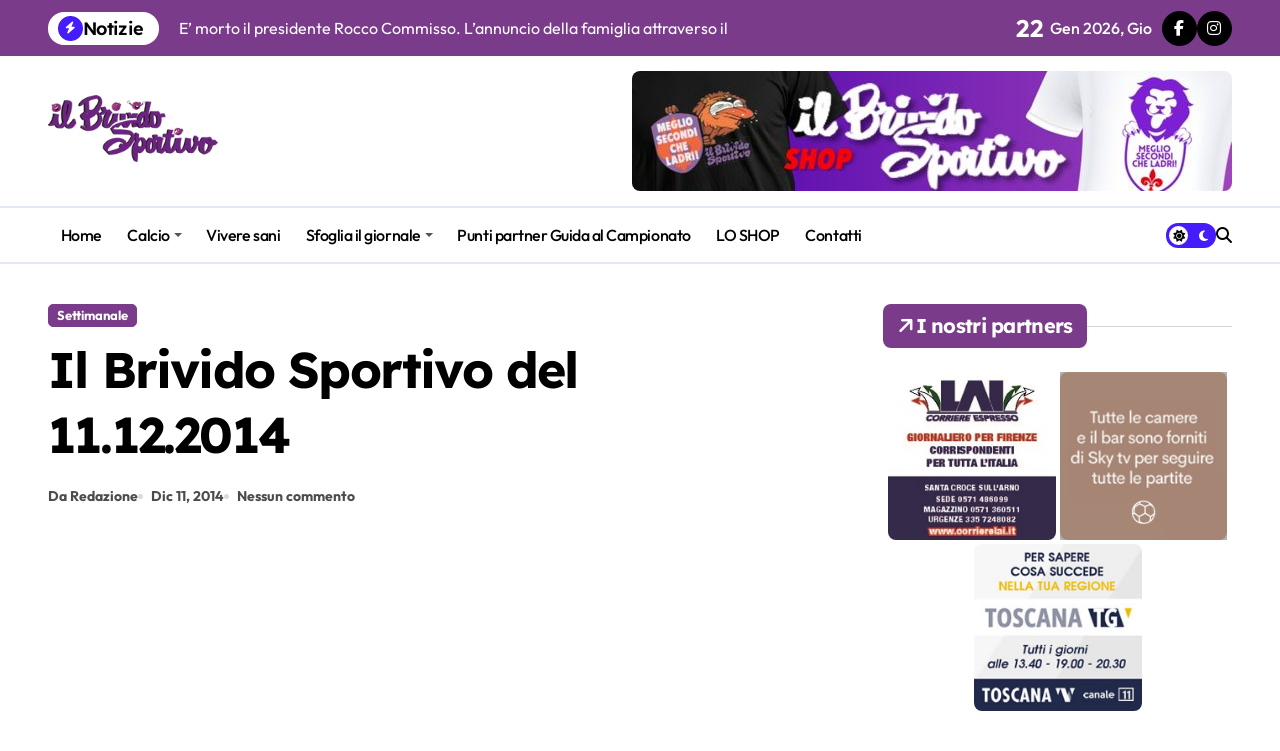

--- FILE ---
content_type: text/css
request_url: https://www.brividosportivo.it/wp-content/themes/newspaperup/css/colors/default.css?ver=6.8.3
body_size: 7099
content:
:root {
	--pri-color: #461cfb;
	--secondary-color: #000;
	--head-color: #000;
	--stext-color: #000;
	--text-color: #4C4C4C;
	--text-color2: #6e6e6e;
	--wtext-color: #fff;
	--bg-color: transparent;
	--bg-color2: #f1f1f1;
	--border-color: #e2e8f0;
	--box-color: transparent;
	--box-color2: #fff;
	--blog-backcolor: #fff;
	--blog-color: #6e6e6e;
	--cat-color: var(--pri-color);
	--cat-text-color: #fff;
	--wrap-color: #fff;
	--title-color: #fff;
	--title-bg: var(--pri-color);
	--title-border: #5e5e5e80;
	--grady-color: linear-gradient(90deg, var(--secondary-color) 1.18%, var(--pri-color) 74.96%);
/* header */
	--headbg-color: #fff;
	--headmenu-color: #000; 
/* footer  */
	--ftbackcolor: #161d2a;
	--ftwtitile-color: #000;
	--ftwtext-color: #fff;
}
a:focus, button:focus {
    outline: 1px dashed var(--pri-color);
	outline-offset: 2px;
}
.wrapper {
	background: var(--wrap-color); 
}
::selection {
	color: white;
	background: var(--pri-color);
}
::-webkit-scrollbar-thumb {
	background: linear-gradient(91deg, var(--pri-color) 1.18%, var(--secondary-color) 74.96%);
}
.wd-back { 
	background: var(--box-color);
}  
.site-title a, .site-description {
	color: var(--head-color);
}
.site-title a, .site-description {
	color: var(--stext-color);
}
.navbar-wp nav li a {
	color: var(--headmenu-color);
}
.navbar-wp nav li ul li a{
	color: var(--head-color)
}
.navbar-wp nav li a:hover {
	color: var(--pri-color);
}
.sm.sm-clean a .sub-arrow:not(.dropdown-menu a .sub-arrow) {
	border-top-color: currentColor;
}
.sm-clean a:hover .sub-arrow{
	border-color: var(--pri-color) transparent transparent ;
}
.sm-clean a.dropdown-item:hover .sub-arrow{
	border-color:  transparent transparent transparent var(--pri-color) ;
}
.sm-rtl.sm-clean a.dropdown-item:hover .sub-arrow{
	border-color:  transparent var(--pri-color) transparent transparent;
}
/*============  Drop Down Menu============*/
.navbar-wp nav ul.sb-menu li a {
	background: #fff;
	color: #000;
}
.navbar-wp nav ul.sb-menu li a:hover {
	color: #fff;
	background: var(--pri-color);
}
/*==================== default header ====================*/
.bs-head-detail{
	color: #fff;
	background: var(--pri-color);
}
.bs-default {
	background: var(--box-color); 
}
.bs-default .bs-menu-full, .bs-headtwo, .bs-headthree .bs-menu-full  {
	border-color: var(--border-color);
}
.bs-headfour .bs-head-detail{
	background: #fff;
	color: #000;
}
.bs-headfour .bs-latest-news .bn_title .title {
	background-color: var(--pri-color);
	color: #fff;
}
.bs-headfour .bs-latest-news .bn_title .title i {
	color: var(--pri-color);
	background: #fff;
}
.bs-headfour .bs-latest-news .bs-latest-news-slider a {
	color: #000;
}
.bs-headfour .top-date, .bs-headfour .bs-header-main .subscribe-btn {
	color: #fff;
}
.bs-headfour .bs-header-main .subscribe-btn i{
	color: var(--pri-color);
	background: #fff;
}
.bs-headfour .site-title a, .bs-headfour .site-description{
	color: #fff;
}
.bs-no-list-area .count{
	background: #000;
	color: #fff;
}
.bs-headfour .bs-header-main .inner{
	background: var(--pri-color);
}
.bs-headfive .bs-menu-full {
	background: var(--pri-color);
}
.bs-headfive .navbar-wp nav li a{
	color: #fff;
}
.bs-headfive .navbar-wp .icon-bar{
	background: #fff;
}
.bs-headfive .navbar-wp nav li .dropdown-menu li a{
	color: var(--head-color);
}
.bs-headfive .navbar-wp nav li .dropdown-menu li a:hover{
	color: var(--pri-color);
}
.bs-headfive .navbar-wp nav li a .sub-arrow{
	border-color: #ffffff transparent transparent transparent;
}
.bs-headfive .bs-menu-full.header-sticky .navbar-wp nav li a{
	color: var(--head-color);
}
.bs-headfive .header-sticky .menu-link-description, .bs-headfive .header-sticky .menu-link-description::after{
	background-color: var(--pri-color);
	color:#fff;
}
.bs-headfive .header-sticky .navbar-wp nav li a .sub-arrow{
	border-color: var(--head-color) transparent transparent transparent;
}
.bs-headsix .bs-menu-full {
	background: var(--pri-color);
}
.bs-headsix .navbar-wp nav li a{
	color: #fff;
}
.bs-headsix .navbar-wp nav li a .sub-arrow{
	border-color: #ffffff transparent transparent transparent;
}
.hedaer-offcanvas .offcanvas-trigger {
	background-color: transparent;
	color: var(--headmenu-color);
}
.bs-headsix .bs-menu-full.header-sticky .navbar-wp nav li a{
	color: var(--head-color);
}
.bs-headsix .header-sticky .menu-link-description, .bs-headsix .header-sticky .menu-link-description::after{
	background-color: var(--pri-color);
	color:#fff;
}
.bs-headsix .header-sticky .navbar-wp nav li a .sub-arrow{
	border-color: var(--head-color) transparent transparent transparent;
}
.multi-post-widget .bs-blog-post.three.bsm{
	background-color: #333;
}
/*==================== topbar ====================*/
.switch .slider::before,.switch .dark + .slider::after{
	background-color: #fff;
	color: #000;
}
.switch .slider::after{
	color: #fff;
}
.switch .dark + .slider::before{
	background-color: transparent;
	color: #fff;
}
/* ---bs-default five-- */
.bs-headfive .right-nav .element,.bs-headsix .right-nav .element {
	color: var(--headmenu-color);
}
.right-nav .element { 
	color: var(--headmenu-color);
}
.right-nav a.bs-cart .bs-cart-count {
    color: #fff;
    background: var(--pri-color);
}
.search-bar .form-dropdown {
	background: #fff;
}
.bs-headfive .menu-link-description, .bs-headfive .menu-link-description::after{
	background-color: #fff;
	color: var(--pri-color);
}
/* ---bs-default six-- */
.bs-headsix .bs-latest-news .bn_title .title{
	background-color: var(--pri-color);
	color: #fff;
}
.bs-headsix .bs-latest-news .bn_title .title i {
	background-color: #fff;
	color: var(--pri-color);
}
.bs-headsix .bs-latest-news .bs-latest-news-slider a {
	color: var(--head-color);
}
.bs-headsix .menu-link-description, .bs-headsix .menu-link-description::after{
	background-color: #fff;
	color: var(--pri-color);
}
/*==================== Menu Description ====================*/
.menu-link-description, .menu-link-description::after, .dropdown-menu .menu-link-description, .dropdown-menu .menu-link-description::after{
	background: var(--pri-color);
	color: #fff;
}
/*==================== Sticky Header ====================*/
.bs-menu-full.header-sticky { 
	background: var(--wrap-color);
}
/*==================== search ====================*/
.search-popup.show-search .search-popup-content {
	background: var(--wrap-color);
}
/*==================== Body & Global ====================*/
body {
	color: var(--text-color);
}
input:not([type]), input[type="email"], input[type="number"], input[type="password"], input[type="tel"], input[type="url"], input[type="text"], textarea {
	color: #9b9ea8;
	border-color: #eef3fb;
}
.form-control:hover, textarea:hover, input:not([type]):hover, input[type="email"]:hover, input[type="number"]:hover, input[type="password"]:hover, input[type="tel"]:hover, input[type="url"]:hover, input[type="text"]:hover, input:not([type]):focus, input[type="email"]:focus, input[type="number"]:focus, input[type="password"]:focus, input[type="tel"]:focus, input[type="url"]:focus, input[type="text"]:focus {
	border-color: var(--pri-color);
}
input[type="submit"], button {
	background: var(--pri-color);
	border-color: var(--border-color);
	color: #fff;
}
input[type="submit"]:hover, button:hover,input[type="submit"]:focus, button:focus {
	background: var(--pri-color);
	border-color: var(--pri-color);
	color: #fff;
}
input[type="text"],
input[type="email"],
input[type="url"],
input[type="password"],
input[type="search"],
input[type="number"],
input[type="tel"],
input[type="range"],
input[type="date"],
input[type="month"],
input[type="week"],
input[type="time"],
input[type="datetime"],
input[type="datetime-local"],
input[type="color"],
textarea,
select {
	color: var(--stext-color);
	background: var(--box-color2);
}
input[type="text"]:focus,
input[type="email"]:focus,
input[type="url"]:focus,
input[type="password"]:focus,
input[type="search"]:focus,
input[type="number"]:focus,
input[type="tel"]:focus,
input[type="range"]:focus,
input[type="date"]:focus,
input[type="month"]:focus,
input[type="week"]:focus,
input[type="time"]:focus,
input[type="datetime"]:focus,
input[type="datetime-local"]:focus,
input[type="color"]:focus,
textarea:focus,
select:focus {
	color: var(--stext-color);
	border-color: var(--pri-color);
}
a {
	color: var(--pri-color);
}
a:hover, a:focus {
	color: var(--pri-color);
}
.wp-block-calendar tbody td{
	color: var(--text-color);
}
.bs-error-404 h1 i {
	color: var(--pri-color);
}
.grey-bg {
	background: #f4f7fc;
}
.bs .swiper-button-prev, .swiper-button-prev, .swiper-button-next, .instagram-gallery-feed .swiper-button-prev, .instagram-gallery-feed .swiper-button-next, .bs .swiper-button-next {
	background-color: var(--box-color2);
	color: var(--head-color);
	border-color: var(--pri-color);
}
.bs .swiper-button-prev:hover, .swiper-button-prev:hover, .swiper-button-next:hover, .instagram-gallery-feed .swiper-button-prev:hover, .instagram-gallery-feed .swiper-button-next:hover,
.bs .swiper-button-next:hover  {
	background: var(--pri-color);
	color: #fff;
}
.envelope {
	/* background: var(--pri-color); */
	color: #fff;
}
.post-share-icons a {
	color: var(--head-color);
}
.post-share-icons a:hover,.post-share-icons a:focus {
	color: var(--pri-color);
}
.post-share-icons {
	border-color: var(--border-color);
}
.bs-social li a {
	background: var(--secondary-color);
	color: var(--wtext-color);
}
.bs-footer-bottom-area .bs-social li a {
	color: var(--wtext-color);
}
.bs-social li a:hover {
	background: var(--pri-color);
	color: #fff;
}
.bs-social li a::after {
	background: var(--pri-color);
}
.mainfeatured.six .featinner{
	background: var(--grady-color);
}
.mainfeatured.over .featinner .small-post .small-post-content .title a{
	color: #fff;
}
.mainfeatured.over .featinner .small-post .small-post-content .bs-blog-meta a, .mainfeatured.over .featinner .small-post .small-post-content .bs-blog-meta{
	color: #fff;
}
.bs-latest-news .bn_title .title {
	background-color: #fff;
	color: #000;
}
.bs-latest-news .bn_title .title i {
	background-color: var(--pri-color);
	color: #fff;
}
.bs-latest-news .bs-latest-news-slider a {
	color: #fff;
}
/*==================== widget Title ====================*/
.bs-widget {
	background: var(--bg-color);
	border-bottom-color: #e4e4e4;
}
.bs-widget-title .border-line{
	background: var(--title-border);
}
.bs-widget-title .title {  
	color: var(--head-color); 
} 
.bs-widget-title.one .title {
	background: var(--pri-color);
	color: var(--wtext-color); 
} 
.bs-widget-title.two .title { 
	color: var(--head-color);
} 
.bs-widget-title.two .title::before {
	background: var(--pri-color);
}
.bs-widget-title.three .title span::before,
.bs-widget-title.three .title span::after {
	background: var(--pri-color);
}
.bs-widget-title.three .title span::before,
.bs-widget-title.three .title span::after {
	background: var(--pri-color);
}
.bs-widget-title.four .title span {
	background: var(--pri-color);
	color: #fff;
}
.bs-widget-title.five .title { 
	color: var(--title-color); 
} 
.bs-widget-title.five .title::before {
	background: var(--title-bg);
}
.wp-block-group .wp-block-heading.five::before{
	background: var(--pri-color);	
}
.bs-widget-title.five .title::after{
	background: var(--title-bg);
}
.wp-block-group .wp-block-heading.five{
	color: #fff;
}
.widget_block .wp-block-heading, footer .wp-block-heading {
	color: #fff;
}
.small .wp-block-heading {
	color: var(--head-color);
}
.wp-block-heading:before, .wp-block-search__label:before{
	background: var(--title-border)
}
.wp-block-heading:after, .wp-block-search__label:after{
	background-color: var(--pri-color);
}
.wp-block-group .wp-block-heading.two::before{
	background: var(--pri-color);
}
.wp-block-group .wp-block-heading.three::before, .wp-block-group .wp-block-heading.three::after{
	background: var(--pri-color);
}
.wp-block-group .wp-block-heading.three + .wp-block-latest-posts__list{
	border-color: #bdbdbd;
}
.wp-block-group .wp-block-heading.four::before{
	background: var(--pri-color);
}
.wp-block-group .wp-block-heading + .wp-block-latest-posts__list{
	border-color: #bdbdbd;
}
.wp-block-group .wp-block-heading.five::after{
	background: var(--pri-color);
}
.wp-block-button .wp-block-button__link, .wp-block-button .wp-block-button__link {
	background-color: var(--pri-color);
	color: #fff;
}
.wp-block-button .wp-block-button__link:hover, .wp-block-button .wp-block-button__link:hover {
	background: var(--grady-color);
	color: #fff;
}
.wp-block-file *+.wp-block-file__button {
	color: #fff;
	background: var(--pri-color);
}
input[type="submit"]:hover, button:hover, input[type="submit"]:focus, button:focus {
	background: var(--grady-color);
	color: #fff;
}
.wp-block-latest-posts li a, .wp-block-categories-list li a, .wp-block-categories__list li a, .wp-block-archives-list li a, .bs-sidebar .bs-widget .wp-block-latest-posts li a, .bs-sidebar .bs-widget .wp-block-categories-list li a, .bs-sidebar .bs-widget .wp-block-categories__list li a, .bs-sidebar .bs-widget .wp-block-archives-list li a, .bs-sidebar .bs-widget.widget_categories li a, .bs-sidebar .bs-widget.widget_archive ul li a, .bs-sidebar .bs-widget.widget_recent_entries li a{
	color: var(--stext-color);
}
.small.single .wp-block-latest-posts li a:hover, .small.single .wp-block-categories-list li a:hover, .small.single .wp-block-categories__list li a:hover, .small.single .wp-block-archives-list li a:hover {
	color: var(--pri-color);
}
/*==================== Blog ====================*/
.bs-recent-blog-post .small-post {
	border-color: #d7d7d7;
}
.small-post .title a {
	color: var(--stext-color);
}
.small-post .title a:hover, .small-post .title a:focus {
	color: var(--pri-color);
}
/*==================== Blog ====================*/
.bs-blog-post {
	background: transparent; 
}
.bs-blog-post.single .small.single{
	color: var(--head-color);
}
.bs-blog-post .small {
	color: var(--text-color);
}
.bs-blog-post .bs-header .btitle, .bs-blog-post .bs-header .btitle a {
	color: var(--head-color);
}
.bs-blog-post .bs-header .bs-read{
	color: #f56565;
}
.bs-blog-post .single .nav-links{
	background: var(--border-color);
}
.bs-blog-post .single .nav-links a, .bs-blog-post .single .single-nav-links a {
	color: var(--head-color);
}
.bs-blog-post .single .nav-links a:hover, .bs-blog-post .single .single-nav-links a:hover {
	color: var(--pri-color);
}
.bs-blog-post.two .small {
	background: var(--box-color2);
}
.bs-blog-post.three .title,
.bs-blog-post.three .title a {
	color: #fff;
}
.bs-blog-post.three .btn-wrap a {
	color: #fff;
}
.bs-blog-post.three .bs-blog-meta a, .bs-blog-post.three .bs-blog-meta span,
.bs-blog-post.three .bs-blog-meta span:before {
	color: #fff;
}
.bs-blog-post.four .small {
	background: var(--blog-backcolor);
	color: var(--blog-color);
}

.bs-blog-post.six .title a {
	color: #fff;
}
.bs-blog-post.six .bs-blog-meta a, .bs-blog-post.six .bs-blog-meta span, .bs-blog-post.six .bs-blog-meta span:before {
	color: #fff;
}
.bs-blog-post.six .bs-blog-category a {
	color: #fff;
}
.bs-blog-post .bs-header .bs-blog-date {
	color: var(--text-color);
}
.bs-blog-post .bs-header .tag-links, .tag-links a {
	color: var(--text-color);
}
.recentarea-slider .small-post  {
	border-color: #d7d7d7;
}
.bs-widget .bs-author .name{
	color: var(--stext-color);
}
.bs-widget .bs-author {
	color: var(--text-color);
}
.bs-blog-thumb .bs-blog-inner.two::after {
	background-color: transparent; 
}
.bs-blog-thumb .bs-blog-inner .title, .bs-blog-thumb .bs-blog-inner .title a{
	color: var(--head-color);
}
.bs-blog-thumb .bs-blog-inner .title:hover, .bs-blog-thumb .bs-blog-inner .title a:hover, .bs-blog-thumb .bs-blog-inner .title a:focus{
	color: var(--pri-color);
}
.bs-blog-thumb .bs-blog-inner.two .title, .bs-blog-thumb .bs-blog-inner.two .title a {
	color: var(--bg-color);
}
.bs-blog-inner.two .bs-blog-category a {
	color: var(--wrap-color);
}
.bs-blog-category:before {
	background: var(--pri-color);
}
.bs-blog-category a {
	color: #222;
}
.bs-blog-post.three .bs-blog-category a {
	color: #fff;
}
.bs-blog-category.one a {
	color: var(--cat-text-color);
	background: var(--cat-color);
	border-color:  var(--cat-color);
}
.bs-blog-category a:hover, .bs-blog-category a:focus { 
	color: #fff;
	background: var(--pri-color);
	border-color: var(--pri-color);
}
.bs-blog-category.two a{
	border-color: var(--cat-color);
	color: var(--head-color)
}
.bs-blog-category.two a::before {
	background: var(--cat-color);
}
.bs-blog-category.two a:hover, .bs-blog-category.two a:focus{
	background: var(--grady-color);
	color: #fff;
}
.bs-blog-category.three a{
	border-top-color: transparent;
	border-left-color: transparent;
	border-right-color: transparent;
	border-bottom-color: var(--cat-color);
	color: var(--cat-color)
}
.bs-blog-category.three a:hover{
	border-bottom-color: var(--pri-color);   
	background-color: transparent;
	color: var(--pri-color);
}
.bs-blog-category.four a {
	border-top-color: transparent;
	border-bottom-color: transparent;
	border-right-color: transparent;
	border-left-color: var(--cat-color);
	color: var(--cat-color)
}
.bs-blog-category.four a:hover {
	border-left-color: var(--pri-color);
	background-color: transparent;
	color: var(--pri-color);
}
.bs-blog-post .title, .bs-blog-post .title a,.bs-blog-post .title, .bs-blog-post .title a {
	color: var(--stext-color);
} 
.bs-blog-post .title a:hover, .bs-blog-post .title a:focus, .bs-blog-post .title a:hover, .bs-blog-post .title a:focus {
	color: var(--pri-color);
}
.bs-blog-post .btn-wrap a { 
	color: var(--head-color);
	border-color: #d3e0e2;
} 
.bs-blog-post .btn-wrap a:hover, .bs-blog-post .btn-wrap a:focus, .bs-blog-post .btn-wrap a:hover, .bs-blog-post .btn-wrap a:focus {
	color: #fff;
	background: var(--pri-color);
	border-color: var(--pri-color);
}
.bs-blog-post .bs-blog-thumb::before{
	background-color: #fff;
}
.bs-blog-meta, .bs-blog-meta a{
	color: var(--text-color);
}
.bs-blog-meta a:hover, .bs-blog-meta a:focus, .tag-links a:hover{
	color: var(--pri-color);
}
.bs-info-author-block {
	background: var(--box-color);
	border-color: var(--border-color);
}
.bs-info-author-block .title a {
color: var(--head-color);
}
.bs-info-author-block .title a:hover, .bs-info-author-block .title a:focus {
	color: var(--pri-color);
}
.comments-area a {
	color: var(--text-color2); 
}
.comments-area .comment-body{ 
	border-color: var(--border-color);
}
.comments-area .reply a:hover, .comments-area .reply a:focus {
	color: var(--pri-color);
}
blockquote {
	background: var(--border-color);
	border-color: var(--pri-color);
	color: #718096;
}
.wp-block-quote{
	border-color: var(--pri-color);
}
blockquote::before {
	color: var(--pri-color);
}
blockquote p {
	color: var(--head-color);
}
.widget_block .wp-block-search__button {
	background: var(--pri-color);
	border-color: #000;
	color: #fff;
}
.widget_block .wp-block-search__button:hover, .wp-block-search__button:focus  {
	background: var(--grady-color);
	border-color: var(--pri-color);
	color: transparent;
}
.wp-block-search__button:after{
	color: #fff;
}
.bs-content p{
	color: var(--text-color);
}
.logged-in-as a {
	color:  var(--pri-color);
}
/*==================== Single Page  ====================*/
.bs-single-head .bs-blog-category a, .bs-single-head .bs-info-author-block a {
	color: #fff;
}
.bs-single-head.one .bs-breadcrumb-section .breadcrumb a, 
.bs-single-head.one .bs-breadcrumb-section .breadcrumb-item span, 
.bs-single-head.five .bs-breadcrumb-section .breadcrumb a, 
.bs-single-head.five .bs-breadcrumb-section .breadcrumb-item span, 
.bs-single-head .bs-blog-meta span, .bs-single-head .title, 
.bs-single-head.one .bs-breadcrumb-section .overlay .breadcrumb .breadcrumb-item + .breadcrumb-item::before, 
.bs-single-head.five .bs-breadcrumb-section .overlay .breadcrumb .breadcrumb-item + .breadcrumb-item::before {
	color: #fff;
}
.bs-single-head.two, .bs-single-head.four{
	background: var(--grady-color);
}
.bs-single-head.five .bs-header{
	background-color: rgba(255, 255, 255, 0.3);
}
/*==================== Sidebar ====================*/
.bs-sidebar .bs-widget {
	background: var(--box-color);
	border-color: var(--border-color);
}
.bs-sidebar .bs-widget ul li {
	border-color: var(--border-color);
	color: var(--text-color)
}
.wp-block-latest-comments li{
	border-color: var(--border-color);
}
.bs-sidebar .bs-widget ul li a {
	color: var(--text-color);
}
.bs-sidebar .bs-widget ul li a:hover, .bs-sidebar .bs-widget ul li a:focus {
	color: var(--pri-color);
}
.bs-sidebar .bs-widget ul.bs-social li a {
	color: #fff;
}
.bs-sidebar .bs-widget ul.bs-social li.facebook-icon {
	background: #316FF6;
}
.bs-sidebar .bs-widget ul.bs-social li.facebook-icon .icon-soci::before{
	border-color: #316FF6;
}
.bs-sidebar .bs-widget ul.bs-social li.x-twitter-icon {
	background: #444548;
}
.bs-sidebar .bs-widget ul.bs-social li.x-twitter-icon .icon-soci::before{
	border-color: #444548;
}
.bs-sidebar .bs-widget ul.bs-social li.linkedin-icon {
	background: #0077B5;
}
.bs-sidebar .bs-widget ul.bs-social li.linkedin-icon .icon-soci::before{
	border-color: #0077B5;
}
.bs-sidebar .bs-widget ul.bs-social li.instagram-icon {
	background: #E1306C;
}
.bs-sidebar .bs-widget ul.bs-social li.instagram-icon .icon-soci::before{
	border-color: #E1306C;
}
.bs-sidebar .bs-widget ul.bs-social li.youtube-icon {
	background: #FF0000;
}
.bs-sidebar .bs-widget ul.bs-social li.youtube-icon .icon-soci::before{
	border-color: #FF0000;
}
.bs-sidebar .bs-widget ul.bs-social li.skype-icon {
	background: #00AFF0;
}
.bs-sidebar .bs-widget ul.bs-social li.skype-icon .icon-soci::before{
	border-color: #00AFF0;
}
.bs-sidebar .bs-widget ul.bs-social li.vimeo-icon {
	background: #1AB7EA;
}
.bs-sidebar .bs-widget ul.bs-social li.vimeo-icon .icon-soci::before{
	border-color: #1AB7EA;
}
.bs-sidebar .bs-widget ul.bs-social li.dribbble-icon {
	background: #ea4c89;
}
.bs-sidebar .bs-widget ul.bs-social li.dribbble-icon .icon-soci::before{
	border-color: #ea4c89;
}
.bs-sidebar .bs-widget ul.bs-social li.pinterest-icon {
	background: #E60023;
}
.bs-sidebar .bs-widget ul.bs-social li.pinterest-icon .icon-soci::before{
	border-color: #E60023;
}
.bs-sidebar .bs-widget ul.bs-social li .icon-soci-content {
	color: #fff;
}
.bs-widget-tags a, .tagcloud a, .wp-block-tag-cloud a {
	border-color: var(--pri-color);
	color: var(--head-color);
}
.bs-widget-tags a:hover, .tagcloud a:hover, .wp-block-tag-cloud a:hover, 
.bs-widget-tags a:focus, .tagcloud a:focus, .wp-block-tag-cloud a:focus {
	color: #fff;
	background: var(--grady-color);
	border-color: var(--pri-color);
}
.bs-sidebar .bs-widget.widget_search .btn {
	background: var(--pri-color);
	color: #fff; 
	border-color: #e5e7eb;
}
.bs-sidebar .bs-widget.widget_search .btn:hover, .bs-sidebar .bs-widget.widget_search .btn:focus  {
	color: #fff;
	background: var(--pri-color);
	border-color: var(--pri-color);
}
.bs-widget .calendar_wrap table thead th, .bs-widget .calendar_wrap  table, .bs-widget .calendar_wrap td {
	border-color: rgba(51, 51, 51, 0.1);
	color: var(--text-color);
}
.bs-widget .calendar_wrap table caption {
	background: var(--pri-color);
	border-color: var(--pri-color);
	color: #fff;
}
.bs-tpt-txnlst strong{
	background: var(--pri-color);
	color: #fff;
}
.bs-tpt-txnlst ul li a{
	border-color: #D3D0E2;
	color: var(--stext-color);
}
.bs-tpt-txnlst ul li a:hover{
	border-color: var(--pri-color);
	color: var(--pri-color);
}
.widget_block .wp-block-search__label, .wp-block-search__label {
	color: #fff;
}
.wp-block-latest-comments__comment-meta {
	color: var(--text-color);
}
.comment-form textarea:focus {
	color: var(--text-color);
}
.widget_search .wp-block-search__input:focus {
	color: var(--text-color);
}
.wp-block-latest-comments .wp-block-latest-comments__comment-author {
	color: var(--pri-color);
}
.wp-block-latest-comments .wp-block-latest-comments__comment-link:hover {
	color: var(--pri-color);
}
.wp-block-latest-comments .wp-block-latest-comments__comment-link{
	color: var(--text-color2);
}
.wp-block-latest-posts li, .wp-block-categories-list li, .wp-block-categories__list li, .wp-block-archives-list li{
	border-color: var(--border-color);
}
.wp-block-latest-posts li:has(.wp-block-latest-posts__featured-image) .wp-block-latest-posts__post-title{
	color: var(--stext-color);
}
.bs-sidebar .bs-widget.widget_post-author-widget{
	border-bottom-color: transparent;
}
.bs-sidebar .bs-widget.widget_post-author-widget:hover{
	border-bottom-color: var(--pri-color);
}
.bs-sidebar .bs-widget.widget_post-author-widget ul.bs-social li:hover i{
	color: #fff;
}
/* video */
.video-tab-widget .vertcol .small-post .bs-btn-play span{
	color: #fff;
}
/* .video-tab-widget .vid_btn {
	background-color: #f2f2f2;
	color: #212121;
}
.video-tab-widget .vid_btn:hover {
	background-color: var(--pri-color);
	color: #fff;
} */
.tab-wrapper .tabs .tab-button {
	border-color: var(--pri-color);
	color: var(--stext-color);
	/* background-color: var(--head-color); */
	border-color: #D3D0E2;
}
.tab-wrapper .tabs .tab-button.active {
	color: #fff;
	background: var(--pri-color);
	border-color: var(--pri-color);
}
.newspaperup-author-widget .bs-social li i {
	color: var(--head-color);
}
.bs-offcanvas{
	background-color: var(--box-color2);
}
.bs-offcanvas .bs-offcanvas-btn-close span{
	background-color: var(--head-color);
}
.bs-offcanvas .bs-offcanvas-inner .navbar-nav li .dropdown-menu {
	border-top-color: var(--border-color);
}
.bs-offcanvas .navbar-nav li{
	border-bottom-color: var(--border-color);
}
.bs-offcanvas .navbar-nav li a{
	color: var(--head-color)
}
.bs-offcanvas .navbar-nav li a:hover, .bs-offcanvas .navbar-nav li a:focus{
	color: var(--pri-color);
}
/*==================== general ====================*/
h1, .h1, h2, .h2, h3, .h3, h4, .h4, h5, .h5, h6, .h6 {
	color: var(--stext-color);
}
a.btn, button.btn, .btn-theme, .more-link {  
	color: var(--stext-color);
	border-color: var(--border-color);
}
a.btn i, button.btn i, .btn-theme i, .more-link i {  
	color: #fff;
	background: var(--pri-color);
}
.btn-theme:hover, .btn-theme:focus, .more-link:hover, body.dark .more-link:hover, .more-link:focus, .btn:hover, button.btn:hover,.subscribe-btn.btn:hover {
	background: var(--grady-color);
	color: transparent;
	border-color: var(--pri-color);
}
.more-link:hover, body.dark .more-link:hover{
	color:#fff;
}
body.dark .subscribe-btn.btn:hover, body.dark .widget_block .wp-block-search__button:hover, body.dark .wp-block-search__button:focus{
	color: transparent;
}
.search-popup .input-group .btn{
	color: #fff;
}
.search-popup .search-popup-content{
	background-color: #fff;
}
.search-popup .search-popup-close{
	border-bottom-color: var(--border-color);
}
.more-link:hover::after, .btn-one:hover::after, .btn-two:hover::after {
	color: #fff;
}
.btn-three::before, .btn-four::before{
	color: #fff;
}
button, [type=button], [type=reset], [type=submit] {
	background-color: var(--pri-color);
	color: #fff;
	border-color: var(--pri-color);
}
button:hover, [type=button]:hover, [type=reset]:hover, [type=submit]:hover, 
button:focus, [type=button]:focus, [type=reset]:focus, [type=submit]:focus {
	background: var(--pri-color);
	color: #fff;
	border-color: var(--pri-color);
}
.bs-blog-post.three.md.back-img {
	background-color:#333;
}
.page-entry-title{
	border-color: var(--border-color);
}
/*==================== pagination color ====================*/
.pagination > li > a, .pagination > li > span {
	background: #fff;
	color: #999;
}
.pagination > .active > a, .pagination > .active > a:hover, .pagination > li > a:hover, .pagination > li > a:focus, .pagination > .active > a, .pagination > .active > span, .pagination > .active > a:hover, .pagination > .active > span:hover, .pagination > .active > a:focus, .pagination > .active > span:focus {
	border-color: var(--pri-color);
	background: var(--pri-color);
	color: #fff;
}
.page-item.active .page-link {
border-color: var(--pri-color);
	background: var(--pri-color);
	color: #fff;
}
.navigation.pagination .nav-links .page-numbers, .navigation.pagination .nav-links a{ 
	background: var(--box-color);
	border-color: var(--stext-color);
	color: var(--stext-color);
}
.navigation.pagination .nav-links .page-numbers.current, a.error-btn { 
	background-color: var(--pri-color); 
	color:#fff; 
}
.navigation.pagination.next-prev{
	color:transparent;
}
.navigation.pagination.next-prev > a{
	background-color: var(--pri-color); 
	color:#fff; 
	border-color:var(--pri-color); 
}
.navigation.pagination .nav-links .page-numbers.current:hover, .navigation.pagination .nav-links a:hover, .navigation.pagination.next-prev > a:hover{
	background: var(--grady-color);
	color: #fff;
	border-color:var(--pri-color); 
}
/*=== navbar drop down hover color ===*/
.navbar-base .navbar-nav > .open > a, .navbar-base .navbar-nav > .open > a:hover, .navbar-base .navbar-nav > .open > a:focus {
	color: #fff;
}
.navigation.pagination > .active > a, .navigation.pagination > .active > a:hover, .navigation.pagination > li > a:hover, .navigation.pagination > li > a:focus, .navigation.pagination > .active > a, .navigation.pagination > .active > span, .navigation.pagination > .active > a:hover, .navigation.pagination > .active > span:hover, .navigation.pagination > .active > a:focus, .navigation.pagination > .active > span:focus {
	border-color: var(--pri-color);
	background: var(--pri-color);
	color: #fff;
}
.navigation p a:hover{
	color: var(--pri-color);
}
/*==================== typo ====================*/
.bs-breadcrumb-section .overlay {
	background: var(--box-color);
}
.bs-breadcrumb-section .breadcrumb a, .bs-breadcrumb-section .breadcrumb-item span  {
	color: var(--head-color);
}
.breadcrumb-item + .breadcrumb-item::before{
	color: var(--head-color);
}
.bs-breadcrumb-section .overlay .breadcrumb .breadcrumb-item + .breadcrumb-item::before{
	color: var(--head-color);
}
.bs-breadcrumb-section .breadcrumb a:hover,
.bs-breadcrumb-section .breadcrumb a:focus,
.bs-breadcrumb-section .breadcrumb .active a {
	color: var(--pri-color);
}
.bs-breadcrumb-title h1 {
	color: var(--head-color);
}
.bs-page-breadcrumb > li a {
	color: var(--head-color);
}
.bs-page-breadcrumb > li a:hover, .bs-page-breadcrumb > li a:focus {
	color: var(--pri-color);
}
.bs-page-breadcrumb > li + li:before {
	color: var(--head-color);
}
/*==================== footer background ====================*/
footer.one .overlay {
	background: var(--ftbackcolor);
}
footer.one {
	background: var(--box-color2);
}
footer.two .bs-footer-widget-area .row {
	background: #F2F2F8;
}
footer.two .bs-footer-copyright{
	border-top-color: #e4e4e4;
}
footer .widget_block h2 {
	color: var(--ftwtitile-color);
}
footer .site-title a , footer .site-description {
	color: #000;
}
footer .bs-widget .title, footer .consultup_contact_widget .bs-widget .title {
	color: #000;
}
footer .bs-widget ul li {
	color: var(--ftwtext-color);
	border-bottom-color: #333333;
}
footer .bs-widget ul li a {
	color: var(--ftwtext-color);
}
footer .text-input button.sub-link  a{
	color: var(--bg-color);
}
footer .checkbox a {
	color: var(--pri-color);
}
footer .bs-widget ul li a:hover, footer .bs-widget ul li a:focus {
	color: var(--pri-color);
}
footer .bs-widget .calendar_wrap table thead th, footer .bs-widget .calendar_wrap table tbody td,footer .bs-widget #calendar_wrap td, footer .bs-widget #calendar_wrap th, footer .bs-widget .calendar_wrap table caption {
	color: #f2f7fd;
	border-color: #eee;
}
.footer .wp-block-latest-posts li:has(.wp-block-latest-posts__featured-image) .wp-block-latest-posts__post-title{
	color: #fff;
}
footer .bs-footer-copyright {
	background: #0d1221; 
}
footer .bs-footer-copyright, footer .bs-footer-copyright p, footer .bs-footer-copyright a {
	color: var(--wtext-color);
}
footer .bs-footer-copyright a:hover, footer .bs-footer-copyright a:focus {
	color: var(--pri-color);
}
footer .bs-widget p {
	color: #fff;
}
footer .bs-widget.widget_search .btn {
	color: #fff;
	background: var(--pri-color);
	border-color: var(--pri-color);
}

footer .site-branding-text .site-title-footer a,footer .site-branding-text .site-description-footer{
	color: var(--wtext-color)
}
				
footer .bs-widget.widget_search .btn:hover, footer .bs-widget.widget_search .btn:focus {
	background: var(--pri-color);
	border-color: var(--pri-color);
}
footer .bs-widget .bs-author h4 {
	color: #fff;
}
footer .bs-widget .bs-author p {
	color: #e8e8e8;
}
footer .bs-recent-blog-post .small-post .img-small-post.right {
	border-color: #fff;
}
footer .bs-recent-blog-post  .small-post .title a,
footer .bs-recent-blog-post .small-post .title,
footer .bs-recent-blog-post .bs-blog-meta a {
	color: #fff;
}
.bs_upscr {
	background: var(--pri-color);
	border-color: var(--pri-color);
	color: #fff !important;
}
.bs_upscr:hover, .bs_upscr:focus {
	background: var(--grady-color);
	border-color: var(--pri-color);
	color: #fff;
}
.site-title-footer a, .site-description-footer, p.site-title-footer a, p.site-description-footer{
	color:#fff;
}
footer .bs-widget-title .title {
	color: var(--head-color);
}
footer input[type="search"]{
	background-color: #222;
}
.footer .wp-block-tag-cloud a{
	color: #fff;
}
/*Marquee Item*/
.bs-marquee .overlay {
	background: var(--secondary-color);
}
.bs-marquee .marquee-item .item .title{
	color: var(--stext-color);
}
.bs-marquee .marquee-item .item i {
	color: #fff;
}
/*form-control*/
.search-inner .input-group .form-control {
	color: #000;
}
.form-control {
	border-color: #eef3fb;
}
.form-control:focus {
	border-color: var(--pri-color);
}
.form-group label::before {
	background-color: #dddddd;
}
.form-group label::after {
	background-color: var(--pri-color);
}
.woocommerce ul.products li.product .woocommerce-loop-product__title, .comment-respond .comment-reply-title {
	color: var(--head-color);
}
.woocommerce div.product .woocommerce-tabs.wc-tabs-wrapper ul.tabs li{
	background-color: var(--bg-color2);
}
.woocommerce div.product .woocommerce-tabs.wc-tabs-wrapper ul.tabs li a{
	color: var(--text-color);
}
.woocommerce div.product .woocommerce-tabs.wc-tabs-wrapper ul.tabs li a:hover{
	color: var(--pri-color);
}
table, th, td {
	border-collapse: collapse;
}
.woocommerce div.product .woocommerce-tabs.wc-tabs-wrapper ul.tabs li.active{
	background: var(--box-color2);
	color: var(--text-color);
	border-color: var(--pri-color) var(--pri-color) var(--border-color) var(--pri-color);
}
.woocommerce div.product .woocommerce-tabs.wc-tabs-wrapper ul.tabs li.active::before {
	box-shadow: 2px 2px 0 var(--box-color2);
}
.woocommerce div.product .woocommerce-tabs.wc-tabs-wrapper ul.tabs li.active::after {
	box-shadow: -2px 2px 0 var(--box-color2);
}
.woocommerce ul.products li.product .woocommerce-LoopProduct-link:hover .woocommerce-loop-product__title {
	color: var(--pri-color);
}
.woocommerce nav.woocommerce-pagination ul li a {
	color: #333;
}
.woocommerce nav .woocommerce-pagination ul li span {
	color: #333;
}
.woocommerce nav.woocommerce-pagination ul li a {
	border-color: #ddd;
}
.woocommerce nav .woocommerce-pagination ul li span {
	border-color: #ddd;
}
/*----woocommerce----*/ 
a.wc-block-cart__submit-button {
    background: var(--pri-color);
    color: #fff;
}
.woocommerce-cart table.cart td.actions .coupon .input-text {
	border-color: #ebebeb;
}
/*-theme-background-*/ 
.woocommerce nav.woocommerce-pagination ul li a:focus, .woocommerce nav.woocommerce-pagination ul li a:hover, .woocommerce nav.woocommerce-pagination ul li span.current, .woocommerce #respond input#submit, .woocommerce input.button.alt,  .woocommerce .cart input.button, .woocommerce-page .products a.button, .woocommerce #respond input#submit, .woocommerce input.button, .woocommerce #respond input#submit.alt.disabled, .woocommerce #respond input#submit.alt.disabled:hover, .woocommerce #respond input#submit.alt:disabled, .woocommerce #respond input#submit.alt:disabled:hover, .woocommerce #respond input#submit.alt[disabled]:disabled, .woocommerce #respond input#submit.alt[disabled]:disabled:hover, .woocommerce a.button.alt.disabled, .woocommerce a.button.alt.disabled:hover, .woocommerce a.button.alt:disabled, .woocommerce a.button.alt:disabled:hover, .woocommerce a.button.alt[disabled]:disabled, .woocommerce a.button.alt[disabled]:disabled:hover, .woocommerce button.button.alt.disabled, .woocommerce button.button.alt.disabled:hover, .woocommerce button.button.alt:disabled, .woocommerce button.button.alt:disabled:hover, .woocommerce button.button.alt[disabled]:disabled, .woocommerce button.button.alt[disabled]:disabled:hover, .woocommerce input.button.alt.disabled, .woocommerce input.button.alt.disabled:hover, .woocommerce input.button.alt:disabled, .woocommerce input.button.alt:disabled:hover, .woocommerce input.button.alt[disabled]:disabled, .woocommerce input.button.alt[disabled]:disabled:hover {
	background: var(--pri-color);
}
.woocommerce #respond input#submit.alt, .woocommerce a.button.alt, .woocommerce button.button.alt, .woocommerce input.button.alt {
	background-color: var(--pri-color) !important; 
}
.woocommerce nav.woocommerce-pagination ul li a, .woocommerce nav.woocommerce-pagination ul li span {
	background: #ebe9eb;
	color: #999;
}
/*-theme-color-*/ 
.woocommerce #respond input#submit, .woocommerce a.button.alt, .woocommerce button.button.alt, .woocommerce input.button.alt, .woocommerce-page .products .added_to_cart, .woocommerce div.product .woocommerce-tabs ul.tabs li.active, .woocommerce div.product .woocommerce-tabs ul.tabs li.active {
	color: var(--pri-color);
}
/*-theme-border-color-*/ 
.woocommerce-cart table.cart td.actions .coupon .input-text:hover, .woocommerce-cart table.cart td.actions .coupon .input-text:focus, .woocommerce div.product .woocommerce-tabs ul.tabs li.active, .woocommerce nav .woocommerce-pagination ul li a:focus, .woocommerce nav .woocommerce-pagination ul li a:hover, .woocommerce nav.woocommerce-pagination ul li span.current, .woocommerce nav.woocommerce-pagination ul li a:focus, .woocommerce nav.woocommerce-pagination ul li a:hover, .woocommerce nav.woocommerce-pagination ul li span.current {
	border-color: var(--pri-color);
}

/*-theme-secondary-background-*/ 
.woocommerce #review_form #respond .form-submit input:hover, .woocommerce-page .products a.button:hover, .woocommerce .cart .button:hover, .woocommerce .cart input.button:hover, .woocommerce #respond input#submit.alt:hover, .woocommerce a.button.alt:hover, .woocommerce button.button.alt:hover, .woocommerce input.button.alt:hover, .woocommerce #respond input#submit:hover, .woocommerce #respond input#submit:focus, .woocommerce a.button:hover, .woocommerce a.button:focus, .woocommerce button.button:hover, .woocommerce button.button:focus, .woocommerce input.button:hover, .woocommerce input.button:focus, .woocommerce div.product form.cart .button:hover {
	background: var(--grady-color);
	color: #fff;
	border-color: var(--pri-color);
}
.woocommerce ul.products li.product a:focus{
	color: #fff;
}
/*-theme-secondary-color-*/ 
.woocommerce div.product .woocommerce-tabs ul.tabs li a {
	color: #161c28;
}
/*-theme-color-white-*/ 
.woocommerce-page .woocommerce .woocommerce-info a, .woocommerce-page .woocommerce .woocommerce-info:before, .woocommerce-page .woocommerce-message, .woocommerce-page .woocommerce-message a, .woocommerce-page .woocommerce-message a:hover, .woocommerce-page .woocommerce-message a:focus, .woocommerce .woocommerce-message::before, .woocommerce-page .woocommerce-error, .woocommerce-page .woocommerce-error a, .woocommerce-page .woocommerce .woocommerce-error:before, .woocommerce-page .woocommerce-info, .woocommerce-page .woocommerce-info a, .woocommerce-page .woocommerce-info:before, .woocommerce-page .woocommerce .woocommerce-info, .woocommerce nav .woocommerce-pagination ul li a:focus, .woocommerce nav.woocommerce-pagination ul li a:hover, .woocommerce nav.woocommerce-pagination ul li span.current, .woocommerce #respond input#submit:hover, .woocommerce #respond input#submit:focus, .woocommerce a.button:hover, .woocommerce a.button:focus, .woocommerce button.button:hover, .woocommerce button.button:focus, .woocommerce input.button:hover, .woocommerce input.button:focus {
	color: #fff;
}
.woocommerce-cart .wc-proceed-to-checkout a .checkout-button, .woocommerce .cart input.button, .woocommerce #respond input#submit,  .woocommerce button.button.alt, .woocommerce input.button.alt, .woocommerce nav.woocommerce-pagination ul li span.current, .woocommerce #respond input#submit, .woocommerce button.button, .woocommerce input.button, .woocommerce-page .products a.button, .woocommerce a.button, .woocommerce a.button, .woocommerce-page .products a.button, .woocommerce .cart .button, .woocommerce div.product form.cart .button, .woocommerce #review_form #respond .form-submit input {
	background: var(--pri-color);
	border-color: var(--pri-color);
	color: #fff;
}
.product_meta .sku_wrapper .sku, .product_meta .posted_in a, .product_meta .tagged_as a{
	color: var(--text-color);
}
.product_meta .posted_in a:hover, .product_meta .tagged_as a:hover{
	color: var(--pri-color);
}
.bs-cart .wc-block-mini-cart__button{
background: transparent;
color: var(--head-color);
}
.bs-cart .wc-block-mini-cart__button:hover{
	background: transparent;
}
.wc-block-mini-cart__badge{
	background: var(--pri-color);
	color: #fff;
}
.woocommerce-page .products a.button, .woocommerce a.button, .woocommerce-page .products a.button{
	color: #fff;
}
.woocommerce:where(body:not(.woocommerce-uses-block-theme)) #reviews #comments ol.commentlist li .comment-text .meta{
	color: var(--text-color);
}
.woocommerce-page .products a.button:hover, .woocommerce a.button:hover, .woocommerce-page .products a.button:hover{
	background: var(--grady-color);
	color: #fff;
}
.woocommerce .products span.onsale, .woocommerce span.onsale {
	background: var(--pri-color);
	box-shadow: 0 0 0 3px var(--pri-color),  0px 21px 5px -18px rgba(0,0,0,0.6);
}
.woocommerce-page .products a .price, .woocommerce ul.products li.product .price, .woocommerce div.product p.price, .woocommerce div.product span.price {
	color: #000;
}
.woocommerce-page .products a .price ins {
	color: #e96656;
}
.woocommerce-page .products .star-rating, .woocommerce-page .star-rating span, .woocommerce-page .stars span a {
	color: #ffc107;
}
/*woocommerce-messages*/
.woocommerce-page .woocommerce-message {
	background: #2ac56c;
}
.woocommerce-page .woocommerce-message a {
	background-color: var(--pri-color);
}
.woocommerce-page .woocommerce-message a:hover, .woocommerce-page .woocommerce-message a:focus {
	background-color: #388e3c;
}
.woocommerce-page .woocommerce-error {
	background: #ff5252;
}
.woocommerce-page .woocommerce-error a {
	background-color: #F47565;
}
.woocommerce-page .woocommerce-info {
	background: #4593e3;
}
.woocommerce-page .woocommerce-info a {
	background-color: #5fb8dd;
}
.woocommerce-page .woocommerce .woocommerce-info {
	background: rgb(58, 176, 226);
}
/*woocommerce-Price-Slider*/ 
.woocommerce .widget_price_filter .ui-slider .ui-slider-range {
	background: var(--pri-color);
}
.woocommerce .widget_price_filter .ui-slider .ui-slider-handle {
	background: var(--pri-color);
}
.woocommerce-page .woocommerce-ordering select {
	color: #A0A0A0;
}
/*woocommerce-price-filter*/
.woocommerce .widget_price_filter .price_slider_wrapper .ui-widget-content {
	background: #1a2128;
}
/*woocommerce-form*/
.woocommerce form .form-row input.input-text, .woocommerce form .form-row textarea {
	border-color: #ccc;
	color: #999;
}
.woocommerce form .form-row label { 
	color: #222;
}
.woocommerce-cart .wc-proceed-to-checkout a.checkout-button {
	color: var(--pri-color);
}
.woocommerce-cart .wc-proceed-to-checkout a.checkout-button:hover,  .woocommerce-cart .wc-proceed-to-checkout a.checkout-button:focus{
	background-color: var(--pri-color);
	color: #fff;
	border-color: var(--pri-color);
}
.woocommerce ul.products li.product .woocommerce-loop-product__link:hover .woocommerce-loop-product__title{
	color: var(--pri-color);
}
.woocommerce-checkout .wc-block-components-form .wc-block-components-text-input input[type=email],
.woocommerce-checkout .wc-block-components-form .wc-block-components-text-input input[type=number],
.woocommerce-checkout .wc-block-components-form .wc-block-components-text-input input[type=tel],
.woocommerce-checkout .wc-block-components-form .wc-block-components-text-input input[type=text],
.woocommerce-checkout .wc-block-components-form .wc-block-components-text-input input[type=url],
.woocommerce-checkout .wc-block-components-text-input input[type=email],
.woocommerce-checkout .wc-block-components-text-input input[type=number],
.woocommerce-checkout .wc-block-components-text-input input[type=tel],
.woocommerce-checkout .wc-block-components-text-input input[type=text],
.woocommerce-checkout .wc-block-components-text-input input[type=url] {
	color: var(--text-color);
}
.woocommerce-checkout .wc-block-components-form .wc-block-components-text-input input[type=email]:focus,
.woocommerce-checkout .wc-block-components-form .wc-block-components-text-input input[type=number]:focus,
.woocommerce-checkout .wc-block-components-form .wc-block-components-text-input input[type=tel]:focus,
.woocommerce-checkout .wc-block-components-form .wc-block-components-text-input input[type=text]:focus,
.woocommerce-checkout .wc-block-components-form .wc-block-components-text-input input[type=url]:focus,
.woocommerce-checkout .wc-block-components-text-input input[type=email]:focus,
.woocommerce-checkout .wc-block-components-text-input input[type=number]:focus,
.woocommerce-checkout .wc-block-components-text-input input[type=tel]:focus,
.woocommerce-checkout .wc-block-components-text-input input[type=text]:focus,
.woocommerce-checkout .wc-block-components-text-input input[type=url]:focus {
	background: none;
	color: var(--text-color);
}
.woocommerce-checkout .wc-block-components-combobox .wc-block-components-combobox-control input.components-combobox-control__input:focus,
.woocommerce-checkout .wc-block-components-combobox .wc-block-components-combobox-control input.components-combobox-control__input[aria-expanded=true],
.woocommerce-checkout .wc-block-components-form .wc-block-components-combobox .wc-block-components-combobox-control input.components-combobox-control__input:focus,
.woocommerce-checkout .wc-block-components-form .wc-block-components-combobox .wc-block-components-combobox-control input.components-combobox-control__input[aria-expanded=true] {
	background: none;
	color: var(--text-color);
}
.woocommerce-checkout .wc-block-components-combobox .wc-block-components-combobox-control input.components-combobox-control__input,
.woocommerce-checkout .wc-block-components-form .wc-block-components-combobox .wc-block-components-combobox-control input.components-combobox-control__input{
	background: none;
	color: var(--text-color);
}
.woocommerce-checkout .wc-block-components-combobox .wc-block-components-combobox-control label.components-base-control__label,
.woocommerce-checkout .wc-block-components-form .wc-block-components-combobox .wc-block-components-combobox-control label.components-base-control__label,
.woocommerce-checkout .wc-block-components-form .wc-block-components-text-input label, .woocommerce-checkout .wc-block-components-text-input label{
	color: var(--text-color);
}
.woocommerce-checkout .wc-block-components-address-form__address_2-toggle {
	color:var(--head-color);
}
.woocommerce-checkout .wc-block-components-textarea{
	color: var(--text-color);
}
.woocommerce-checkout .wc-block-checkout__add-note .wc-block-components-textarea:focus{
	color: var(--text-color);
}
.wp-block-button .wp-block-button__link, .wp-block-button .wp-block-button__link{
	background-color: var(--pri-color);
	color: #fff;
}
.wp-block-button .wp-block-button__link:hover, .wp-block-button .wp-block-button__link:hover{
	background: linear-gradient(135deg, var(--pri-color) 1.18%, var(--secondary-color) 74.96%);
	color: #fff;
}
th {
	background: transparent;
}
pre{
	background: var(--border-color);
}
pre code{
	background: var(--border-color);
	color: var(--head-color);
}
mark, span.highlight, code, kbd, var, samp, tt {
	background: var(--headmenu-color);
    color: var(--box-color2);
}
.small.single .wp-block-latest-posts li a:hover, .small.single .wp-block-categories-list li a:hover, .small.single .wp-block-categories__list li a:hover, .small.single .wp-block-archives-list li a:hover{
	color: #a90e6d;
}
.post-password-form{
	background-color: var(--border-color);
}
/* --------------------------------------
=========================================
	subscibe-area
=========================================
-----------------------------------------*/
.subscibe-area { 
	background:  var(--box-color);
}
@media (max-width: 991.98px) {
	.navbar-wp .icon-bar {
		background-color: var(--head-color);
	}
	.navbar-wp .nav-wp {
		background: var(--box-color2);
	}
	.navbar-wp nav ul.sm-clean li a { 
		background: var(--bg-color2);
		color: var(--head-color);
	}
	.menu-btn {
		background-color: transparent;
		color: var(--pri-color);
	}
	.menu-btn:hover, .menu-btn:focus{
		background:transparent;
	}
	.bs-headthree .sm-clean a .sub-arrow {
		border-color: #fff transparent transparent transparent;
	}
	.bs-headsix .navbar-wp .icon-bar, .bs-headfive .navbar-wp .icon-bar {
		background-color: #fff;
	}
	.bs-headsix .header-sticky .navbar-wp .icon-bar, .bs-headfive .header-sticky .navbar-wp .icon-bar {
		background-color: var(--head-color);
	}
}
@media (max-width: 767.98px) {
	.right-nav .subscribe-btn:hover i{
		background: transparent;
	}
}